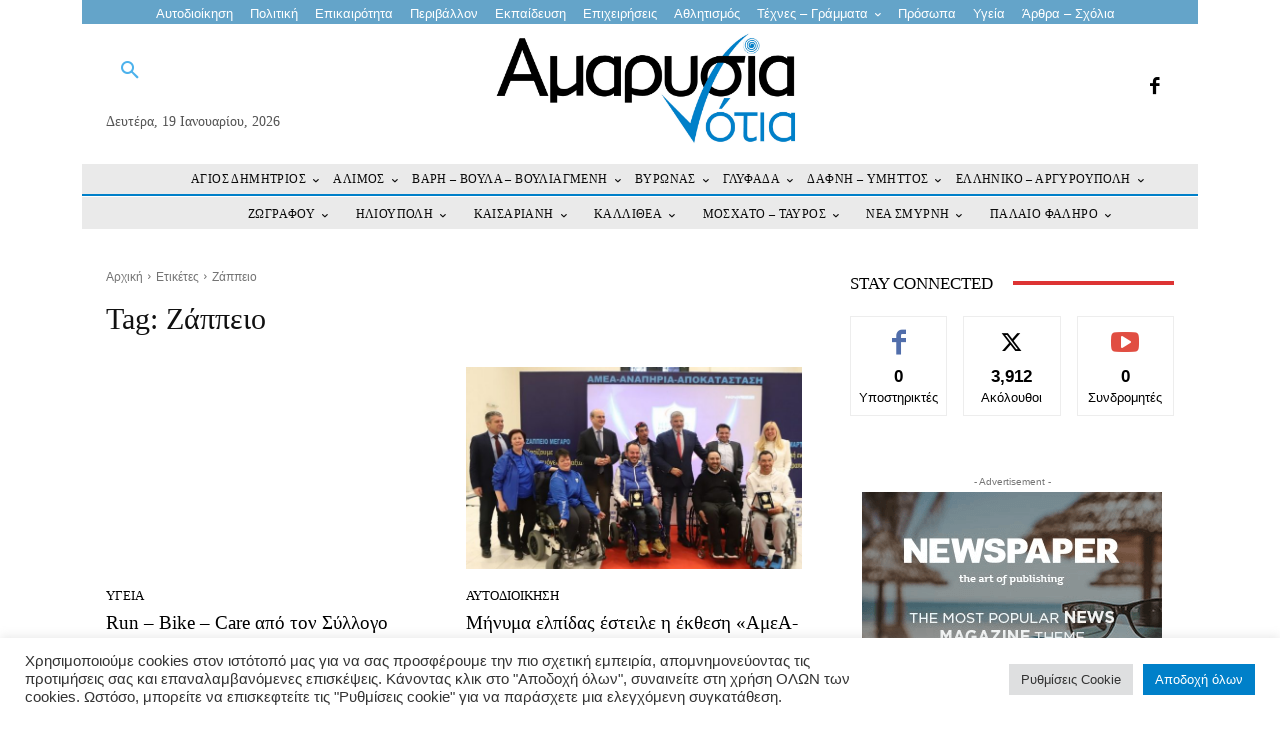

--- FILE ---
content_type: text/html; charset=utf-8
request_url: https://www.google.com/recaptcha/api2/anchor?ar=1&k=6LeX6rMeAAAAAGTKZvXGR7Y5dXAmDQxC7kNx702J&co=aHR0cHM6Ly9hbWFyeXNpYW5vdGlhLmdyOjQ0Mw..&hl=en&v=PoyoqOPhxBO7pBk68S4YbpHZ&size=invisible&anchor-ms=20000&execute-ms=30000&cb=x5nn04qo2aay
body_size: 49043
content:
<!DOCTYPE HTML><html dir="ltr" lang="en"><head><meta http-equiv="Content-Type" content="text/html; charset=UTF-8">
<meta http-equiv="X-UA-Compatible" content="IE=edge">
<title>reCAPTCHA</title>
<style type="text/css">
/* cyrillic-ext */
@font-face {
  font-family: 'Roboto';
  font-style: normal;
  font-weight: 400;
  font-stretch: 100%;
  src: url(//fonts.gstatic.com/s/roboto/v48/KFO7CnqEu92Fr1ME7kSn66aGLdTylUAMa3GUBHMdazTgWw.woff2) format('woff2');
  unicode-range: U+0460-052F, U+1C80-1C8A, U+20B4, U+2DE0-2DFF, U+A640-A69F, U+FE2E-FE2F;
}
/* cyrillic */
@font-face {
  font-family: 'Roboto';
  font-style: normal;
  font-weight: 400;
  font-stretch: 100%;
  src: url(//fonts.gstatic.com/s/roboto/v48/KFO7CnqEu92Fr1ME7kSn66aGLdTylUAMa3iUBHMdazTgWw.woff2) format('woff2');
  unicode-range: U+0301, U+0400-045F, U+0490-0491, U+04B0-04B1, U+2116;
}
/* greek-ext */
@font-face {
  font-family: 'Roboto';
  font-style: normal;
  font-weight: 400;
  font-stretch: 100%;
  src: url(//fonts.gstatic.com/s/roboto/v48/KFO7CnqEu92Fr1ME7kSn66aGLdTylUAMa3CUBHMdazTgWw.woff2) format('woff2');
  unicode-range: U+1F00-1FFF;
}
/* greek */
@font-face {
  font-family: 'Roboto';
  font-style: normal;
  font-weight: 400;
  font-stretch: 100%;
  src: url(//fonts.gstatic.com/s/roboto/v48/KFO7CnqEu92Fr1ME7kSn66aGLdTylUAMa3-UBHMdazTgWw.woff2) format('woff2');
  unicode-range: U+0370-0377, U+037A-037F, U+0384-038A, U+038C, U+038E-03A1, U+03A3-03FF;
}
/* math */
@font-face {
  font-family: 'Roboto';
  font-style: normal;
  font-weight: 400;
  font-stretch: 100%;
  src: url(//fonts.gstatic.com/s/roboto/v48/KFO7CnqEu92Fr1ME7kSn66aGLdTylUAMawCUBHMdazTgWw.woff2) format('woff2');
  unicode-range: U+0302-0303, U+0305, U+0307-0308, U+0310, U+0312, U+0315, U+031A, U+0326-0327, U+032C, U+032F-0330, U+0332-0333, U+0338, U+033A, U+0346, U+034D, U+0391-03A1, U+03A3-03A9, U+03B1-03C9, U+03D1, U+03D5-03D6, U+03F0-03F1, U+03F4-03F5, U+2016-2017, U+2034-2038, U+203C, U+2040, U+2043, U+2047, U+2050, U+2057, U+205F, U+2070-2071, U+2074-208E, U+2090-209C, U+20D0-20DC, U+20E1, U+20E5-20EF, U+2100-2112, U+2114-2115, U+2117-2121, U+2123-214F, U+2190, U+2192, U+2194-21AE, U+21B0-21E5, U+21F1-21F2, U+21F4-2211, U+2213-2214, U+2216-22FF, U+2308-230B, U+2310, U+2319, U+231C-2321, U+2336-237A, U+237C, U+2395, U+239B-23B7, U+23D0, U+23DC-23E1, U+2474-2475, U+25AF, U+25B3, U+25B7, U+25BD, U+25C1, U+25CA, U+25CC, U+25FB, U+266D-266F, U+27C0-27FF, U+2900-2AFF, U+2B0E-2B11, U+2B30-2B4C, U+2BFE, U+3030, U+FF5B, U+FF5D, U+1D400-1D7FF, U+1EE00-1EEFF;
}
/* symbols */
@font-face {
  font-family: 'Roboto';
  font-style: normal;
  font-weight: 400;
  font-stretch: 100%;
  src: url(//fonts.gstatic.com/s/roboto/v48/KFO7CnqEu92Fr1ME7kSn66aGLdTylUAMaxKUBHMdazTgWw.woff2) format('woff2');
  unicode-range: U+0001-000C, U+000E-001F, U+007F-009F, U+20DD-20E0, U+20E2-20E4, U+2150-218F, U+2190, U+2192, U+2194-2199, U+21AF, U+21E6-21F0, U+21F3, U+2218-2219, U+2299, U+22C4-22C6, U+2300-243F, U+2440-244A, U+2460-24FF, U+25A0-27BF, U+2800-28FF, U+2921-2922, U+2981, U+29BF, U+29EB, U+2B00-2BFF, U+4DC0-4DFF, U+FFF9-FFFB, U+10140-1018E, U+10190-1019C, U+101A0, U+101D0-101FD, U+102E0-102FB, U+10E60-10E7E, U+1D2C0-1D2D3, U+1D2E0-1D37F, U+1F000-1F0FF, U+1F100-1F1AD, U+1F1E6-1F1FF, U+1F30D-1F30F, U+1F315, U+1F31C, U+1F31E, U+1F320-1F32C, U+1F336, U+1F378, U+1F37D, U+1F382, U+1F393-1F39F, U+1F3A7-1F3A8, U+1F3AC-1F3AF, U+1F3C2, U+1F3C4-1F3C6, U+1F3CA-1F3CE, U+1F3D4-1F3E0, U+1F3ED, U+1F3F1-1F3F3, U+1F3F5-1F3F7, U+1F408, U+1F415, U+1F41F, U+1F426, U+1F43F, U+1F441-1F442, U+1F444, U+1F446-1F449, U+1F44C-1F44E, U+1F453, U+1F46A, U+1F47D, U+1F4A3, U+1F4B0, U+1F4B3, U+1F4B9, U+1F4BB, U+1F4BF, U+1F4C8-1F4CB, U+1F4D6, U+1F4DA, U+1F4DF, U+1F4E3-1F4E6, U+1F4EA-1F4ED, U+1F4F7, U+1F4F9-1F4FB, U+1F4FD-1F4FE, U+1F503, U+1F507-1F50B, U+1F50D, U+1F512-1F513, U+1F53E-1F54A, U+1F54F-1F5FA, U+1F610, U+1F650-1F67F, U+1F687, U+1F68D, U+1F691, U+1F694, U+1F698, U+1F6AD, U+1F6B2, U+1F6B9-1F6BA, U+1F6BC, U+1F6C6-1F6CF, U+1F6D3-1F6D7, U+1F6E0-1F6EA, U+1F6F0-1F6F3, U+1F6F7-1F6FC, U+1F700-1F7FF, U+1F800-1F80B, U+1F810-1F847, U+1F850-1F859, U+1F860-1F887, U+1F890-1F8AD, U+1F8B0-1F8BB, U+1F8C0-1F8C1, U+1F900-1F90B, U+1F93B, U+1F946, U+1F984, U+1F996, U+1F9E9, U+1FA00-1FA6F, U+1FA70-1FA7C, U+1FA80-1FA89, U+1FA8F-1FAC6, U+1FACE-1FADC, U+1FADF-1FAE9, U+1FAF0-1FAF8, U+1FB00-1FBFF;
}
/* vietnamese */
@font-face {
  font-family: 'Roboto';
  font-style: normal;
  font-weight: 400;
  font-stretch: 100%;
  src: url(//fonts.gstatic.com/s/roboto/v48/KFO7CnqEu92Fr1ME7kSn66aGLdTylUAMa3OUBHMdazTgWw.woff2) format('woff2');
  unicode-range: U+0102-0103, U+0110-0111, U+0128-0129, U+0168-0169, U+01A0-01A1, U+01AF-01B0, U+0300-0301, U+0303-0304, U+0308-0309, U+0323, U+0329, U+1EA0-1EF9, U+20AB;
}
/* latin-ext */
@font-face {
  font-family: 'Roboto';
  font-style: normal;
  font-weight: 400;
  font-stretch: 100%;
  src: url(//fonts.gstatic.com/s/roboto/v48/KFO7CnqEu92Fr1ME7kSn66aGLdTylUAMa3KUBHMdazTgWw.woff2) format('woff2');
  unicode-range: U+0100-02BA, U+02BD-02C5, U+02C7-02CC, U+02CE-02D7, U+02DD-02FF, U+0304, U+0308, U+0329, U+1D00-1DBF, U+1E00-1E9F, U+1EF2-1EFF, U+2020, U+20A0-20AB, U+20AD-20C0, U+2113, U+2C60-2C7F, U+A720-A7FF;
}
/* latin */
@font-face {
  font-family: 'Roboto';
  font-style: normal;
  font-weight: 400;
  font-stretch: 100%;
  src: url(//fonts.gstatic.com/s/roboto/v48/KFO7CnqEu92Fr1ME7kSn66aGLdTylUAMa3yUBHMdazQ.woff2) format('woff2');
  unicode-range: U+0000-00FF, U+0131, U+0152-0153, U+02BB-02BC, U+02C6, U+02DA, U+02DC, U+0304, U+0308, U+0329, U+2000-206F, U+20AC, U+2122, U+2191, U+2193, U+2212, U+2215, U+FEFF, U+FFFD;
}
/* cyrillic-ext */
@font-face {
  font-family: 'Roboto';
  font-style: normal;
  font-weight: 500;
  font-stretch: 100%;
  src: url(//fonts.gstatic.com/s/roboto/v48/KFO7CnqEu92Fr1ME7kSn66aGLdTylUAMa3GUBHMdazTgWw.woff2) format('woff2');
  unicode-range: U+0460-052F, U+1C80-1C8A, U+20B4, U+2DE0-2DFF, U+A640-A69F, U+FE2E-FE2F;
}
/* cyrillic */
@font-face {
  font-family: 'Roboto';
  font-style: normal;
  font-weight: 500;
  font-stretch: 100%;
  src: url(//fonts.gstatic.com/s/roboto/v48/KFO7CnqEu92Fr1ME7kSn66aGLdTylUAMa3iUBHMdazTgWw.woff2) format('woff2');
  unicode-range: U+0301, U+0400-045F, U+0490-0491, U+04B0-04B1, U+2116;
}
/* greek-ext */
@font-face {
  font-family: 'Roboto';
  font-style: normal;
  font-weight: 500;
  font-stretch: 100%;
  src: url(//fonts.gstatic.com/s/roboto/v48/KFO7CnqEu92Fr1ME7kSn66aGLdTylUAMa3CUBHMdazTgWw.woff2) format('woff2');
  unicode-range: U+1F00-1FFF;
}
/* greek */
@font-face {
  font-family: 'Roboto';
  font-style: normal;
  font-weight: 500;
  font-stretch: 100%;
  src: url(//fonts.gstatic.com/s/roboto/v48/KFO7CnqEu92Fr1ME7kSn66aGLdTylUAMa3-UBHMdazTgWw.woff2) format('woff2');
  unicode-range: U+0370-0377, U+037A-037F, U+0384-038A, U+038C, U+038E-03A1, U+03A3-03FF;
}
/* math */
@font-face {
  font-family: 'Roboto';
  font-style: normal;
  font-weight: 500;
  font-stretch: 100%;
  src: url(//fonts.gstatic.com/s/roboto/v48/KFO7CnqEu92Fr1ME7kSn66aGLdTylUAMawCUBHMdazTgWw.woff2) format('woff2');
  unicode-range: U+0302-0303, U+0305, U+0307-0308, U+0310, U+0312, U+0315, U+031A, U+0326-0327, U+032C, U+032F-0330, U+0332-0333, U+0338, U+033A, U+0346, U+034D, U+0391-03A1, U+03A3-03A9, U+03B1-03C9, U+03D1, U+03D5-03D6, U+03F0-03F1, U+03F4-03F5, U+2016-2017, U+2034-2038, U+203C, U+2040, U+2043, U+2047, U+2050, U+2057, U+205F, U+2070-2071, U+2074-208E, U+2090-209C, U+20D0-20DC, U+20E1, U+20E5-20EF, U+2100-2112, U+2114-2115, U+2117-2121, U+2123-214F, U+2190, U+2192, U+2194-21AE, U+21B0-21E5, U+21F1-21F2, U+21F4-2211, U+2213-2214, U+2216-22FF, U+2308-230B, U+2310, U+2319, U+231C-2321, U+2336-237A, U+237C, U+2395, U+239B-23B7, U+23D0, U+23DC-23E1, U+2474-2475, U+25AF, U+25B3, U+25B7, U+25BD, U+25C1, U+25CA, U+25CC, U+25FB, U+266D-266F, U+27C0-27FF, U+2900-2AFF, U+2B0E-2B11, U+2B30-2B4C, U+2BFE, U+3030, U+FF5B, U+FF5D, U+1D400-1D7FF, U+1EE00-1EEFF;
}
/* symbols */
@font-face {
  font-family: 'Roboto';
  font-style: normal;
  font-weight: 500;
  font-stretch: 100%;
  src: url(//fonts.gstatic.com/s/roboto/v48/KFO7CnqEu92Fr1ME7kSn66aGLdTylUAMaxKUBHMdazTgWw.woff2) format('woff2');
  unicode-range: U+0001-000C, U+000E-001F, U+007F-009F, U+20DD-20E0, U+20E2-20E4, U+2150-218F, U+2190, U+2192, U+2194-2199, U+21AF, U+21E6-21F0, U+21F3, U+2218-2219, U+2299, U+22C4-22C6, U+2300-243F, U+2440-244A, U+2460-24FF, U+25A0-27BF, U+2800-28FF, U+2921-2922, U+2981, U+29BF, U+29EB, U+2B00-2BFF, U+4DC0-4DFF, U+FFF9-FFFB, U+10140-1018E, U+10190-1019C, U+101A0, U+101D0-101FD, U+102E0-102FB, U+10E60-10E7E, U+1D2C0-1D2D3, U+1D2E0-1D37F, U+1F000-1F0FF, U+1F100-1F1AD, U+1F1E6-1F1FF, U+1F30D-1F30F, U+1F315, U+1F31C, U+1F31E, U+1F320-1F32C, U+1F336, U+1F378, U+1F37D, U+1F382, U+1F393-1F39F, U+1F3A7-1F3A8, U+1F3AC-1F3AF, U+1F3C2, U+1F3C4-1F3C6, U+1F3CA-1F3CE, U+1F3D4-1F3E0, U+1F3ED, U+1F3F1-1F3F3, U+1F3F5-1F3F7, U+1F408, U+1F415, U+1F41F, U+1F426, U+1F43F, U+1F441-1F442, U+1F444, U+1F446-1F449, U+1F44C-1F44E, U+1F453, U+1F46A, U+1F47D, U+1F4A3, U+1F4B0, U+1F4B3, U+1F4B9, U+1F4BB, U+1F4BF, U+1F4C8-1F4CB, U+1F4D6, U+1F4DA, U+1F4DF, U+1F4E3-1F4E6, U+1F4EA-1F4ED, U+1F4F7, U+1F4F9-1F4FB, U+1F4FD-1F4FE, U+1F503, U+1F507-1F50B, U+1F50D, U+1F512-1F513, U+1F53E-1F54A, U+1F54F-1F5FA, U+1F610, U+1F650-1F67F, U+1F687, U+1F68D, U+1F691, U+1F694, U+1F698, U+1F6AD, U+1F6B2, U+1F6B9-1F6BA, U+1F6BC, U+1F6C6-1F6CF, U+1F6D3-1F6D7, U+1F6E0-1F6EA, U+1F6F0-1F6F3, U+1F6F7-1F6FC, U+1F700-1F7FF, U+1F800-1F80B, U+1F810-1F847, U+1F850-1F859, U+1F860-1F887, U+1F890-1F8AD, U+1F8B0-1F8BB, U+1F8C0-1F8C1, U+1F900-1F90B, U+1F93B, U+1F946, U+1F984, U+1F996, U+1F9E9, U+1FA00-1FA6F, U+1FA70-1FA7C, U+1FA80-1FA89, U+1FA8F-1FAC6, U+1FACE-1FADC, U+1FADF-1FAE9, U+1FAF0-1FAF8, U+1FB00-1FBFF;
}
/* vietnamese */
@font-face {
  font-family: 'Roboto';
  font-style: normal;
  font-weight: 500;
  font-stretch: 100%;
  src: url(//fonts.gstatic.com/s/roboto/v48/KFO7CnqEu92Fr1ME7kSn66aGLdTylUAMa3OUBHMdazTgWw.woff2) format('woff2');
  unicode-range: U+0102-0103, U+0110-0111, U+0128-0129, U+0168-0169, U+01A0-01A1, U+01AF-01B0, U+0300-0301, U+0303-0304, U+0308-0309, U+0323, U+0329, U+1EA0-1EF9, U+20AB;
}
/* latin-ext */
@font-face {
  font-family: 'Roboto';
  font-style: normal;
  font-weight: 500;
  font-stretch: 100%;
  src: url(//fonts.gstatic.com/s/roboto/v48/KFO7CnqEu92Fr1ME7kSn66aGLdTylUAMa3KUBHMdazTgWw.woff2) format('woff2');
  unicode-range: U+0100-02BA, U+02BD-02C5, U+02C7-02CC, U+02CE-02D7, U+02DD-02FF, U+0304, U+0308, U+0329, U+1D00-1DBF, U+1E00-1E9F, U+1EF2-1EFF, U+2020, U+20A0-20AB, U+20AD-20C0, U+2113, U+2C60-2C7F, U+A720-A7FF;
}
/* latin */
@font-face {
  font-family: 'Roboto';
  font-style: normal;
  font-weight: 500;
  font-stretch: 100%;
  src: url(//fonts.gstatic.com/s/roboto/v48/KFO7CnqEu92Fr1ME7kSn66aGLdTylUAMa3yUBHMdazQ.woff2) format('woff2');
  unicode-range: U+0000-00FF, U+0131, U+0152-0153, U+02BB-02BC, U+02C6, U+02DA, U+02DC, U+0304, U+0308, U+0329, U+2000-206F, U+20AC, U+2122, U+2191, U+2193, U+2212, U+2215, U+FEFF, U+FFFD;
}
/* cyrillic-ext */
@font-face {
  font-family: 'Roboto';
  font-style: normal;
  font-weight: 900;
  font-stretch: 100%;
  src: url(//fonts.gstatic.com/s/roboto/v48/KFO7CnqEu92Fr1ME7kSn66aGLdTylUAMa3GUBHMdazTgWw.woff2) format('woff2');
  unicode-range: U+0460-052F, U+1C80-1C8A, U+20B4, U+2DE0-2DFF, U+A640-A69F, U+FE2E-FE2F;
}
/* cyrillic */
@font-face {
  font-family: 'Roboto';
  font-style: normal;
  font-weight: 900;
  font-stretch: 100%;
  src: url(//fonts.gstatic.com/s/roboto/v48/KFO7CnqEu92Fr1ME7kSn66aGLdTylUAMa3iUBHMdazTgWw.woff2) format('woff2');
  unicode-range: U+0301, U+0400-045F, U+0490-0491, U+04B0-04B1, U+2116;
}
/* greek-ext */
@font-face {
  font-family: 'Roboto';
  font-style: normal;
  font-weight: 900;
  font-stretch: 100%;
  src: url(//fonts.gstatic.com/s/roboto/v48/KFO7CnqEu92Fr1ME7kSn66aGLdTylUAMa3CUBHMdazTgWw.woff2) format('woff2');
  unicode-range: U+1F00-1FFF;
}
/* greek */
@font-face {
  font-family: 'Roboto';
  font-style: normal;
  font-weight: 900;
  font-stretch: 100%;
  src: url(//fonts.gstatic.com/s/roboto/v48/KFO7CnqEu92Fr1ME7kSn66aGLdTylUAMa3-UBHMdazTgWw.woff2) format('woff2');
  unicode-range: U+0370-0377, U+037A-037F, U+0384-038A, U+038C, U+038E-03A1, U+03A3-03FF;
}
/* math */
@font-face {
  font-family: 'Roboto';
  font-style: normal;
  font-weight: 900;
  font-stretch: 100%;
  src: url(//fonts.gstatic.com/s/roboto/v48/KFO7CnqEu92Fr1ME7kSn66aGLdTylUAMawCUBHMdazTgWw.woff2) format('woff2');
  unicode-range: U+0302-0303, U+0305, U+0307-0308, U+0310, U+0312, U+0315, U+031A, U+0326-0327, U+032C, U+032F-0330, U+0332-0333, U+0338, U+033A, U+0346, U+034D, U+0391-03A1, U+03A3-03A9, U+03B1-03C9, U+03D1, U+03D5-03D6, U+03F0-03F1, U+03F4-03F5, U+2016-2017, U+2034-2038, U+203C, U+2040, U+2043, U+2047, U+2050, U+2057, U+205F, U+2070-2071, U+2074-208E, U+2090-209C, U+20D0-20DC, U+20E1, U+20E5-20EF, U+2100-2112, U+2114-2115, U+2117-2121, U+2123-214F, U+2190, U+2192, U+2194-21AE, U+21B0-21E5, U+21F1-21F2, U+21F4-2211, U+2213-2214, U+2216-22FF, U+2308-230B, U+2310, U+2319, U+231C-2321, U+2336-237A, U+237C, U+2395, U+239B-23B7, U+23D0, U+23DC-23E1, U+2474-2475, U+25AF, U+25B3, U+25B7, U+25BD, U+25C1, U+25CA, U+25CC, U+25FB, U+266D-266F, U+27C0-27FF, U+2900-2AFF, U+2B0E-2B11, U+2B30-2B4C, U+2BFE, U+3030, U+FF5B, U+FF5D, U+1D400-1D7FF, U+1EE00-1EEFF;
}
/* symbols */
@font-face {
  font-family: 'Roboto';
  font-style: normal;
  font-weight: 900;
  font-stretch: 100%;
  src: url(//fonts.gstatic.com/s/roboto/v48/KFO7CnqEu92Fr1ME7kSn66aGLdTylUAMaxKUBHMdazTgWw.woff2) format('woff2');
  unicode-range: U+0001-000C, U+000E-001F, U+007F-009F, U+20DD-20E0, U+20E2-20E4, U+2150-218F, U+2190, U+2192, U+2194-2199, U+21AF, U+21E6-21F0, U+21F3, U+2218-2219, U+2299, U+22C4-22C6, U+2300-243F, U+2440-244A, U+2460-24FF, U+25A0-27BF, U+2800-28FF, U+2921-2922, U+2981, U+29BF, U+29EB, U+2B00-2BFF, U+4DC0-4DFF, U+FFF9-FFFB, U+10140-1018E, U+10190-1019C, U+101A0, U+101D0-101FD, U+102E0-102FB, U+10E60-10E7E, U+1D2C0-1D2D3, U+1D2E0-1D37F, U+1F000-1F0FF, U+1F100-1F1AD, U+1F1E6-1F1FF, U+1F30D-1F30F, U+1F315, U+1F31C, U+1F31E, U+1F320-1F32C, U+1F336, U+1F378, U+1F37D, U+1F382, U+1F393-1F39F, U+1F3A7-1F3A8, U+1F3AC-1F3AF, U+1F3C2, U+1F3C4-1F3C6, U+1F3CA-1F3CE, U+1F3D4-1F3E0, U+1F3ED, U+1F3F1-1F3F3, U+1F3F5-1F3F7, U+1F408, U+1F415, U+1F41F, U+1F426, U+1F43F, U+1F441-1F442, U+1F444, U+1F446-1F449, U+1F44C-1F44E, U+1F453, U+1F46A, U+1F47D, U+1F4A3, U+1F4B0, U+1F4B3, U+1F4B9, U+1F4BB, U+1F4BF, U+1F4C8-1F4CB, U+1F4D6, U+1F4DA, U+1F4DF, U+1F4E3-1F4E6, U+1F4EA-1F4ED, U+1F4F7, U+1F4F9-1F4FB, U+1F4FD-1F4FE, U+1F503, U+1F507-1F50B, U+1F50D, U+1F512-1F513, U+1F53E-1F54A, U+1F54F-1F5FA, U+1F610, U+1F650-1F67F, U+1F687, U+1F68D, U+1F691, U+1F694, U+1F698, U+1F6AD, U+1F6B2, U+1F6B9-1F6BA, U+1F6BC, U+1F6C6-1F6CF, U+1F6D3-1F6D7, U+1F6E0-1F6EA, U+1F6F0-1F6F3, U+1F6F7-1F6FC, U+1F700-1F7FF, U+1F800-1F80B, U+1F810-1F847, U+1F850-1F859, U+1F860-1F887, U+1F890-1F8AD, U+1F8B0-1F8BB, U+1F8C0-1F8C1, U+1F900-1F90B, U+1F93B, U+1F946, U+1F984, U+1F996, U+1F9E9, U+1FA00-1FA6F, U+1FA70-1FA7C, U+1FA80-1FA89, U+1FA8F-1FAC6, U+1FACE-1FADC, U+1FADF-1FAE9, U+1FAF0-1FAF8, U+1FB00-1FBFF;
}
/* vietnamese */
@font-face {
  font-family: 'Roboto';
  font-style: normal;
  font-weight: 900;
  font-stretch: 100%;
  src: url(//fonts.gstatic.com/s/roboto/v48/KFO7CnqEu92Fr1ME7kSn66aGLdTylUAMa3OUBHMdazTgWw.woff2) format('woff2');
  unicode-range: U+0102-0103, U+0110-0111, U+0128-0129, U+0168-0169, U+01A0-01A1, U+01AF-01B0, U+0300-0301, U+0303-0304, U+0308-0309, U+0323, U+0329, U+1EA0-1EF9, U+20AB;
}
/* latin-ext */
@font-face {
  font-family: 'Roboto';
  font-style: normal;
  font-weight: 900;
  font-stretch: 100%;
  src: url(//fonts.gstatic.com/s/roboto/v48/KFO7CnqEu92Fr1ME7kSn66aGLdTylUAMa3KUBHMdazTgWw.woff2) format('woff2');
  unicode-range: U+0100-02BA, U+02BD-02C5, U+02C7-02CC, U+02CE-02D7, U+02DD-02FF, U+0304, U+0308, U+0329, U+1D00-1DBF, U+1E00-1E9F, U+1EF2-1EFF, U+2020, U+20A0-20AB, U+20AD-20C0, U+2113, U+2C60-2C7F, U+A720-A7FF;
}
/* latin */
@font-face {
  font-family: 'Roboto';
  font-style: normal;
  font-weight: 900;
  font-stretch: 100%;
  src: url(//fonts.gstatic.com/s/roboto/v48/KFO7CnqEu92Fr1ME7kSn66aGLdTylUAMa3yUBHMdazQ.woff2) format('woff2');
  unicode-range: U+0000-00FF, U+0131, U+0152-0153, U+02BB-02BC, U+02C6, U+02DA, U+02DC, U+0304, U+0308, U+0329, U+2000-206F, U+20AC, U+2122, U+2191, U+2193, U+2212, U+2215, U+FEFF, U+FFFD;
}

</style>
<link rel="stylesheet" type="text/css" href="https://www.gstatic.com/recaptcha/releases/PoyoqOPhxBO7pBk68S4YbpHZ/styles__ltr.css">
<script nonce="OVV2huHWycwE1jE1hgQ4Ew" type="text/javascript">window['__recaptcha_api'] = 'https://www.google.com/recaptcha/api2/';</script>
<script type="text/javascript" src="https://www.gstatic.com/recaptcha/releases/PoyoqOPhxBO7pBk68S4YbpHZ/recaptcha__en.js" nonce="OVV2huHWycwE1jE1hgQ4Ew">
      
    </script></head>
<body><div id="rc-anchor-alert" class="rc-anchor-alert"></div>
<input type="hidden" id="recaptcha-token" value="[base64]">
<script type="text/javascript" nonce="OVV2huHWycwE1jE1hgQ4Ew">
      recaptcha.anchor.Main.init("[\x22ainput\x22,[\x22bgdata\x22,\x22\x22,\[base64]/[base64]/[base64]/KE4oMTI0LHYsdi5HKSxMWihsLHYpKTpOKDEyNCx2LGwpLFYpLHYpLFQpKSxGKDE3MSx2KX0scjc9ZnVuY3Rpb24obCl7cmV0dXJuIGx9LEM9ZnVuY3Rpb24obCxWLHYpe04odixsLFYpLFZbYWtdPTI3OTZ9LG49ZnVuY3Rpb24obCxWKXtWLlg9KChWLlg/[base64]/[base64]/[base64]/[base64]/[base64]/[base64]/[base64]/[base64]/[base64]/[base64]/[base64]\\u003d\x22,\[base64]\\u003d\\u003d\x22,\x22FcKrPi9sP3jDlmDCtBwQw5rDtsK0wqZ2RR7Ci2VMCsKZw6HCsSzCr3DCrsKZfsKKwo4BEMKJE2xbw5lxHsOLCQ16wr3Dm1AucF5iw6/DrnUKwpw1w64kZFIvQMK/[base64]/DhsOdwrd2H8OkwrvCjHk/w6lMXsOFDALCkHnDmkEFURbCqsOQw5vDuCAMalsOMcKuwqo1wrthw5fDtmUTDR/CghDDnMKOSyDDkMOzwrYVw4YRwoYNwpdcUMKUanJTVMOywrTCvVEMw7/DoMOlwpVwfcKmHMOXw4orwrPCkAXCosKWw4PCj8Olwqtlw5HDk8K/[base64]/CrMKnLcO+PcONw5AIwrbChsOwecOFUsOFdMKWTQTCqxlGw6jDosKiw5/DvCTCjcOOw7FxAlXDpm1/w5lVeFfCujbDucO2Y05sW8K4J8Kawp/Drmphw7zCkBzDogzDucOKwp0iSlnCq8K6SzptwqQ1woguw73CvMKvSgptwpLCvsK8w5A2UXLDl8O3w47ClWJ9w5XDgcKDAQRhWcOPCMOhw7/DkC3DhsOewqXCt8OTJMOYW8K1BsOKw5nCp0bDjnJUwrfCllpEHxluwrAWaXMpwo/CjFbDucKaHcOPe8OhScOTwqXCq8KKesO/[base64]/DvynDqQPDiRgYwpgiwpHDhyXCoDEHRsODw4DDhnPCr8KxGwvCsRs/wp7DsMOVwpRfwpc2R8OvwqjDnsOte2JQaxDCrSAQw4wEwptdGcKAw4PDssOdw4QHw7kNYiYYUUnCjsKuBg3DrcO+G8K+fjnCp8Kzw47DqMKFccOAw4IPR1dIwqDDgMO4AmPDusO/wofClcOMwqJJOcK2OhkOHwYpUcOcRMOKcMKQQGXCoxXDv8K/w7pWe3rDkcOrw7PCpCNfE8KewpwPw4MWwq8xwrrDjEsMU2bDiErCvMKbZMKnwqorwpPDpsOXw4/DtMO5ECByfiHDmUAGwpPDpScLJsO6AsOxw6rDhcKgwo/DmcKGw6QsesO0wqTDp8KSQ8Kmw6cHb8KYw6HCicOJTsK3MhbCmg3DicKywpR6fx5zX8ONwoHCs8K7w6gLw7JQw7gqwr1ewosNw7F2B8KhUV8/[base64]/DqnfDgAZmwpLCssOtw7Uqwo9Xw53CqcO4RQbDr2tdM1vCnA3CrDbDqT1wKDTCpsK+ATZAwqbCrG/DjsOTDcKZAkleWcO5acK/w7nCmnfCssKwGMOVw73Cj8Kyw79tDGPChMKMw5RQw4HDqsO5H8KpYsK8wqvDucOKwrEnYsODQcKVf8OVwookw7NEFX4qUz/CmcKDImXDmMOew7lPw4zDoMOdZ2zDgldbwoTChCsUCWMwB8KefMK2Y2Nuw7LDgEJhw4zDhDBSLsK7fSvDpcOAwrAKwqx5wrR2w4/CtsKJwofDpWbCo2JIw5lNZsOzZnvDu8OOEcOiIRnDqj8ww4vCp3zCt8O1w4zCsH1qPDDCk8KBw6xNXsKlwqdAwpnDshLDgD4Nw4MHw5EiwqDDrgZAw61fJcKgICN6SXjDgsOPXV7CrMO/w64wwoMowrfDtsONw6AWW8Otw406eA/Dp8K6w4sZwqMjLMOGwrt6dMO+wpDCg3vDvE3Cq8OEwqh7d20xw6FzWcKcS1cFwrk2K8KuwpTCgHp8L8KqVMKwXsKHG8OpLAzDplnDlcKBUcKPLBhEw7BzHCPDi8Ouwp4RSsKGHsKKw77Dnl7CgT/[base64]/ZMK+NMKGwr3DtB4pYsOkwqR5w6jCsVYfcsOdwpI+wpbDtcKQw55wwqQgGSJMw44qFQDCn8KLwo0fw4vDuhgCwqQrEDxsUAvChWY4w6fDiMKAbcObLcOAXlnClMOgwrLCs8Kiw6QSw5tNBQbDozzDihN9w5bDqGQ8MkvDkkF/fw43w5TDtcKIw6hRw7rDk8OrLsOaK8OjEMOTBmZuwqjDpxTCmxfDtCTCrx7CqcKhJsOTXG0YXU9Wa8Orw4NHw65/XMKgwo/Dj2I6WyAIw6fDiCwPYirCgC01wprCohcCLsKEQsKbwqTDrEZlwoQew4/CscOuwqTChCQxwqNjw7dHwrrDkgdQw7IUGGQ8woApOsOlw43Dh35Kw4kSJcOTwo/CocOxwqvClno4YCQRUiHCocK7U2PDugJ8UsOyI8Okwowzw5vCisKtBENkesKBYsOMSsOvw4sNw6/DusOoJsOpLsO6w7JjXjRhw6onwqRJYDoFFgvCqcK4TBTDn8K7wo/ClTDDtsKDwq3DjwgveTcFw6DCqsOnM3c4w74YFwQDWxPDiBF/w5DCqMKlQx4hSDAqw6DDuFPCnxzCh8ODw4vDplkXw4NQw6BGKcOlw4zCgWZBwpJ1WzhAw7UQA8ORIx/DqQwDw4s8w53DjQlGDE5BwoxWU8OWMVoAJcOId8OuM3V2wr7Di8Oowp0rOTDComTDpgzDpQhzLhbDsDbCrMKif8Oiw6s5FxMVw71nZSjCrXxYXSBVeyJoCxw1wrpLwpZcw5QCAcKFC8O0RWDCqgxPbSvCtcOwwozDk8OWw69LdsOxPn/CsX/[base64]/DosOWHBHDs3YUeRbCjsK4ecK5w6Eiw5zDp8Oxw6TCtcKIJcOrwrBWw5DCuhfCjcOowrTDlcK8wopdwrh7RVBSwqsBOcOmMMOdwpwow5zClcOFw6U3JxXCgMKQw6XClAHDtcKBEsOUw5HDlcO8wpfDg8Khw6jDqAw3HWQHB8OgTyjDki/CngYJXEIaDMOmw4HDnMKfX8Ksw6oTA8KVPsKFwo4twq4hccKIw5sowr7CoEYKcXpewpHDo3XCvcKIZmvCgsKIwo8rwovCjzLDgDgVwpIHIsK/wrw6wp8eJG/CnsKDw5gFwpLDvC/CqE5SIQLDsMOuKVknw4Mew7JWayvCnTbCoMKvwr06w53DgGoFw4cQwppNJnHCrcKuwr4gw5oQwpJFwowSw7xNw6g4aCAow57CtAPDrcOfwpbDi2EbN8Kzw7/[base64]/w4DDnMOSwqYKw7XDnj3CnmLCpifDjVELJAbCpcKBw51wBcKnOAoLw7M5w5cSwoPDshMkJcObw4fDqMK2wr3DgMKROMKyK8OrKsOWQsKEEMKkw5PCq8OtOcOFaXU2w4jCuMKURcK2YcOgGxrDhC/[base64]/CgcOlwo1NX8OeHjMlwpPConhfcMKvw7bDnkkNZwtJw5bDqMOeGMOrw5fCnyggAMKUZgnDt0rCkFEAw48IHMOzQMOUw43CsDXDrncZNMOVwq5lKsOdw4TDvsKOwo5/MH8jwo3CtMOERgR2VBnCrwgpQcOtXcKuIVV8w47DnTnCpMO7WcORB8KiAcOJF8KaB8Kww6ALwrh+fQbDkjpEE0HDswPDmCM3wpwIESZHSxsnaBHDq8K5N8KNX8KgwoHDjAvCgw7DisOowr/DunNMw7bCocOrwpQOO8Kzd8OgwrbDohfCrxLChQgLasO2U3PDow5dMsKew5NBw5h2e8KYSxIjwonCsmZwZRpAw5XDqsK7NhTCpcOQwpnDjcO0w40eWFNgwpPCucK/w59bOcKew67DtsOHFMKmw7HCj8KOwqzCq2kvPsK6w4R6w7lVYMK+wonCg8KoECHCm8KNcHvCjsKLKG/Cg8KiwoXDsm/DsEDClMKUwqFEw6zCkMOSCzzDkzjCn03DncO7wo3DlQ3DoE8zw70eLsOkAsO0wr3DvWbDvUXCu2XDpC9fW34rwohFwrXDn19tS8OlLsKEwpZReWguwqgYK3DDiQXCpsKKw4rDhMOOwqxOwoQpw7FvVsKdwogEwq/DssOfw586w7HCtsKRQMKkd8OJUMK3aC8Nw69Fw5FiYMOXwq8nARzDrMKNZsKYaAnCh8K9wrPDiyfCqMKpw7gQwo8XwpIxw6vCvig/OcKgcENMPcK9w7spRRgewpXCnhDCiQtcw7/[base64]/wpTDucKyw6MDW8OoIjQ5fQVbb8KyIGZHJiVgLgpMwrodQMO3w4wtwqnCs8OYwo99ZCt6OMKIw414wp/DqcO2b8OXb8Ocw6HCqsKzL0wCwrPCtcKuIMKfT8KGw63CmMKAw6pDTmsSW8OefB9QEVsVw6XCnMKvdhA0alNQMMO9wolPw64/w64wwqYCw7LCvV1wLcOGw6cNdsOUwrnDqQo9wpvDl1rCscOSQWXCssO2FQAfw6hDw5h/w4phWsK4ecOfBwHCqMO7N8K9UTA1ScO3w6wVw49GdcOAfWArwrXCgHYgKcKrLHPDsm/DrsKPw5nCm3dfSMKVH8KvBCnDicKIGSXCusOfb3DDksKKV3nClcKKJSnDsQLDiQLDvSXDtnbDrmI8wrTCr8K/csK/[base64]/[base64]/wq5fwpdDf1xBf3nDjGVxXHZ0wrxYwonDsMKKwovDuBUSwoxXwo1ON28Zw5HDosO3Z8KMA8KabMOzfG5Dw5d+wpTDgwTDlWPDqTY1DcKJw718GcOuw7dRw7/DjhLDrVkPw5PDmcKSw4zDkcOxB8OQw5HDvMKnwrIvZ8KmVWpyw6fCmcOiwonCsk1WGDcpMcKNB0XDkMKLQirCjsOow6PDk8Ohw6PCj8OAEcKtw77DlcOMVMKeQMKgwoxXDHnDpUFfa8K6w4bDucKzHcOmYsOnwqcQDV/ChTjDoDYGDit2UgJdOBklwq8Gw6EowrnCk8K3A8K0w7rDnm5kJEkFA8OKambDnsOww6zCvsKcKiDDjsO8c2HCkcOcXSnDuWQ3wqHClV9jw6nDnw4cLynDs8KjbHMHbh9FwpLDq2VzCi1hwqJPMMO/wrQIUMK0wqAdw4F7WcOEwpDCpn8bwoPDijbCisOoUmDDocKiY8OtQMKdwrXDl8KhAF0hwoDDrglJG8Ktw7QrUiHDqi4gwpx/[base64]/DtU47Q0rDjkjCjlh2fG1PwrrDskLCmsOsHhPCvcKtPcKASsKqMm3Dj8KswqnDh8K7AyDDlWHDsnM2w4DCrcKRw4TCncK8wqwubgbCoMKkwql9KsOVw5fDjg/Dg8OQwprDjG0qSMOPwq8uBMKlwpLCkidvMHvDvUYyw5vDtsKMwpYnfSjCjg9ZwqTDoTcpe3DDgnY0S8OOwrs4FMOATHdqw4nDrsO1w7XDg8OMwqTDhn7CiMKSwrDCmnXCjMOPw4/CrMOmw4oDEGTCmsKOwqfClsOBeTZnN0jDosOrw6w2ScOkR8OSw75mQ8KDw7g/woPCtcOYwojDh8KTwpbChnvDuy3CtG7DiMOTe8KsRMOGXMOIwpHDhMOpLnTCq0JhwoskwpFEwq7CncKFwoJ4wr/Csik2cGM/wrIxw5DDujTCu0FYwrjCvQtrClzDjVB1wqrCtm7CgcOrWXpfE8Ogw4zCmcKzw6Q2NsKvw4DCrh/CkQ3Dn1g3w5hsN1wmw5hKwq0GwoY+FMKyThLDjMORaTnDgHLCr17Dv8Kmajk9w6TCg8O3VTjDr8K/Q8KRw6AJc8OBw7sHbVdGcygqwrTCv8OsXcKnw5nDkMOyXcOiw6JXc8OCDkLCgUzDsXTChMKfwpPCmS8nwopENcKvaMO5M8K6QsKafzHDp8KKwqomME3DiA99wq7ChS5gwqp1dn1mw4gBw6NDw5jCosKKTcKAdgpUwqgFR8O5wovChMOZNm3Ckk1Nw50Hw67CosOHWm/[base64]/ClMKxUMOcwot6STDDsWQ/wp7DuBPCjX/Dn8KLecONTEXDpjPCpgrDqsOPw47CnMOxwqvDghwdwr/DhsKgJsOkw69ZVsK1aMKGw6AfDsKKw7pPUcK5w5nCmxwxIgTCj8OofTVWw51Yw5TChcKzG8KfwqRVw47ClMOQBVcgFsKVJ8ONwpjCu3bDuMKVw7bClsOgPsO+wqDDpcKwMgvCm8K7F8OrwqoGTTE+BMOdw7wmPMOWwq/CvTLDlcK2YgTDvF7Di8K+LMK6w5PDjMKiwpYew6Yjw4Msw54pwr3Dp00Mw5PDosOHc0tRw58/[base64]/Dq8Kww7vCvSgvw54awqjCjm/[base64]/CisKOMFzCv8OGEWAHwoHDoDfCicKFw4DDhDrCtX8GwqhtF8OhUHZiwo8WNX7CoMKiw6F4wo0MfyHCqUdowogywrnDq3LCosKew5hVCQHDqCLChcKpD8KCw4plw6kEZsO+w7jCgXLDlB3DssOeY8OnSSXDiDd1AsOdMVMYw5bCl8KidA/Dm8OJw5ZfSSrDjcKVw5LDnsO2w6J5EhLCsxXChMO7Hi4TJcOREMOnwpfCjsKxRV0nwoNdw5fCjcOGd8KSfsKWwrNkdDzDsEQ7R8OLw5N2w7jDs8OLZsKnwrnDigBDRELDoMKkw73CkR/Du8OxIcOodMODZRXDrMO2w4TDu8KWwoPDosKFIwLCqxNmwppuTMKUOsOudCPDnQgEQUEBwpTCmxQzTUA8dcKyGcOfw7o1wrIxUMKGI27CjQDDm8OAfEnDv01/BcK9w4XDsFzDpMO8w5ddQUDCqsOowpzCrUYgw7jCqQLDhsO/wo/ChSbDnETCgcK9w5J9XsO1O8Kqw4ZHTUnCg2N0asOUwppwwqHCjVXCil/DrcOzwoDDm1bCg8O+w53DpcKpdH9rKcKlwo3CucOAUWHDhFHCl8KQHVjCu8KnEMOCwpLDoDnDvcOvw7XCsSZjw4cdw5nCgcO9w7fChW5NYhrDq0DCocKKJcKReiFNIzIYWcKewqsIwpTCiX8rw4l1wpdFBBdew7IxRjbConnChhVNwr8Iw7XCusK/JsKYCSRHwp3Ct8O5QF9cwqVVw7B7eTnCr8Ocw7kTXcObwqTDlwJyHMOpwpfDl2B9wqNIC8OtU1vDki/[base64]/DnMOow4TDt8ORw4JNw611ScO5VhPCrcKwwrLCqjvCmcOpw6TDoicyIsOPw6nDi1nCqW3Dl8OuN0HCukfClMOwGGjCrn4weMK6wpvCmDkLcFDDscKkw5ZLY3EpwqzDrTXDtF1vIFNFw4/[base64]/DpFEMAcKbIXHClsOBGmXDkXHDh8OMw7ZxwqTCksOhwoxfVcKUw41awrLCt1zDtcOCwrBRPcOlVR/Dg8KUawNFwoVmeG7DhMK3wq3DksOOwopYdsKAHz4pw48jwp9Gw7zCkUkrMsOOw5LDlcOHw4TCqsKMw5/Dp1tPwoDCr8OjwqklJcKUw5ZawpXDpibCqsOnwrDDt38TwqBrwp/CkDbCpcK8wqRsW8Oswp3DvcK+fQnDl0Vawr/Cu3NVasOAwo09HEbDjcKsZWHCqcKmUcKZEcOrJcKzJG/ChMOrwp/[base64]/wo/Dljx4RzZhw4nDmsK2wpMVV2bDpMOmwq8wUREKw64Jw40vK8K6QRfCssOawq7CrgE4KMOMwqIdwoAAZsKffMOawppGTVAdM8Ohwq3CvifDnzwDwpwJw7XCrsOCwqt7HlDDo3Mpw6ZZwr/Ds8KuPUALwrPDhEgwOlwCw4XDvsOYNMKVw6PDi8ORwp7DvcKLwp8rwoFnMxpbTsK0woPDnAg/[base64]/DksKBJGDCt0gHNGHCr8O0woUOw6HCkiDDuMOJw7DCp8KjBUZ1woxfw6UsMcKwQMKWw6zCucOgw7/CmsORw6IaWhzCrF9kFmlYw4kkIMOfw5VGwq9Qwq/Cr8K1KMOpGCjChFjCmkLDpsOVN1kMw7bCm8OIS2rDlXU4w6XCncKKw7/DhFc9w7wcO3fCqcOBwpVfw6Vcwqc/worCpRbDvcOZVh/Dh14iMRzDsMOdw5zCqMKZalVQwp7DjsO2wrhGw6Enw4BVGGDDoW3DssKIwrbCjMK0wqw0w5DCt0XCoxJjw5nCgcKWRxtKw6Yyw5DDg24nfsOjQ8OHUsOda8OlwrXDsl7DrsOsw7LDtXATKMKnK8O/Gk3DlwZ0bcKPVcK+w6fDnX8EaHXDjMKywprDosKgwp0JFgnDm0/CqwQae3hEwp5INMOYw4fDiMKzwqnCssONw6vCtMKUEcKcw6xJCcKrPUpFUWnDvMOuw7Aew5sOwr8ePMO3wrbDgVJOw7saTU17wo4LwqcXCMKrVMOgw7rDlsObw6tYwofCpcO2wofCrcOpahfCoV7CvBpgeDJGLH/Cl8OzSMK2JcKMIcOiEcOLOsOCM8O3wo3Dmg0DFcKvfGVbw7DCvz/CpMOPwp3ChAnDnUwvw7gVwq/ClBoPw5rClMOkwoTDtW7CgnLDv2XDhVcSw5/DgRczMcOwfHfDgsO7CcKPw5DClygwecK4fGrDoXnDuTcyw49yw4DCsj/[base64]/w4rDrMO4w57DnSY5O8KVw6Aiw5TDs8OfScOYGAjCqH7CmDTCrjMPw5ZDwqDDmgRHbcOHZ8KraMKxw79RM1pIbATDj8OUHlQFwqvDg1HCpBrDjMOWBcKxwq8mwqptw5YAw4bCsX7CtQ9PPgA5R3/CvxXDsADCoippHMO8wol9w7vDsH7CusKIw7/Dh8KqYFbCgMK6wqBiwojChMK6wr8nXsK5fsOOwoLCkcO+w41jw79bCMKLwr7DhMO+CMKEw5UVD8OjwpNUeRDDlx7DkcOIYMOHYMO/[base64]/[base64]/DnB9sw4HCg8KywrnCrHk0wrtrMwvDshXDkMK6e8Oywp7Drw/[base64]/CmjDCgjXDo8KTwqstCcOxKcKwLsKdw799w6JDwp0Bw4Zyw6glwoQ6DVBCE8OEwpouw57DqSkdGmolw4fCpgYJwrU1wp42wpfClsOsw5rDjTY1w5IKecK2FsO2EsOxWsO4FGHCg1xXVC1TwqrChMOEd8OEHArDisKrd8Odw4B1woXChynCmcOBwr3Ckg/CvsOLwqHCiEXDnWjCjsOPw6fDgcKdHMOgNsKDw55RAsKOwp8ow4XCssKxCcOww5vDh1dTwrHCsAQNw4B9woTChhAlwo3Dg8OXw5ZwKMKzV8Oddi/CjSBvW2wJCsO5ccKXw6YDLWnDoQrCj1fCrsO+wrbDtVoGwqDDnnLCpz/CncK/[base64]/[base64]/ChA1aw73Cp8O5w6jCmMONwrrDkHwBwqhIw6bDssOMwrnDkUnCv8Okw5VhSRIZCAXDm0t8IQjDrknDplVlXsK0wpbDlmbCp15CAsK8w59oPsKHECbCosKFwrlRFcOlLjTClsKmwq/DrMOsw5HCoRDCpwoAbiQBw4PDn8OpPMKQdGx9L8Onw6pkwoDCu8ORwqzDiMKbwrfDksKxLHvCnX4nwpBOw73Dv8KEPQPCrQERw7Y5w4DCjMKbw5jDmwA/wqPDkUg7wo5vVEHDisKuwr7CicOQC2RCf24QwrDCmsKiZW/[base64]/DhMKZAUzClVTChcOrIATDk37DvsK8w69XwqnCrsOIK0/Ctm5zKnnDjsOdwofCvMONwrtSC8K5X8KOwqleLA4qccOpwpQOw4hxKHsfCzULIsOjw5IDZioNSXDCrcOlJ8OAwpjDlETDkMKbbRLCiDrClFhYdsOtw4ENw5HCoMKfwpt4w49fw7YeK2EzD1sPdnnCsMKgTsK/UC00JcOkwqN7b8OdwoF4V8KLXH9uwq0VAMOtwpnDucOoeAFRwqxJw5XCmT3Cr8Kmw65KHxjCqMKOw6vCqC1ye8KSwrbDiBPDi8KZw58jw41XZwvCjcKTw6nDhW7CsMKeU8O8MgdqwqjCqzkqbDwFwpJhw4zDjcOywqPDp8Ocwp/[base64]/Cm8OXw5TCsA8sX8O6w6nCpcOdHFfDisOlwpcDwqTDvsOKSsOLw7rCvsKBwqHCrsOnw6jCu8OUS8OIwqzDuTV3YXzCqMK6wpfDt8KMIGU9FcKuJURhwqNzw7/DlsKMw7DCnVnDvBEvw7BWd8K3OsOrXsKOwq0Rw4DDhEtsw49Dw6bCg8KRw6U5w4JYwqPCrMKvXD4VwrRrEsKbRcOxWsKBQS3DsAQLUcOxwq7CpcOPwpYgwqIowr9LwotNw788V1/DlC1STTvCoMK5w5cLHcOcwrlMw4XCgS/CpQNww7vCk8K7wpMLw4owIMO3wokhHktVY8O/Sw7DlSHCvsOOwrpAwp9MwpvCm1TCmjMkV2oEBMK8w7rCvcOjw74eBE9Xw7A2DlHCmmwxKHk/[base64]/CuF1ST8K5CMOmeMKjJ8O+w7nChkrClcKPZFg3wrtwA8KUFn1CPcKyLMKlw5LDjMKQw7TCs8ONJMKfWy9/w6fCrcKJw6lSwrvDvWzCh8OuwpXCs3fCiBfDqw50w77CqW4uw6PCrQzDt0NJwo3DhkfDrMOVeV/CpsK9wod2cMK6AEZoF8Kgw64+w4rDm8KRwpvCljsYLMOYw5LDncOKwqRdw75yQ8K5RRbCvGTDisOUwpfCpsK6w5Vow77DgizCjh3Ct8O9w7x5WDIbMVHDlUPChgXDssK+wqjDjcOnOMOMVsO8wplUCcK1wo5lw4Umwq1+w7w5I8OXw5/DkRrCtMK3MksdHcOGwpPDnDYOwq1UWsOQBcKtYCHCvXVPLH3CiTVlw5AJe8KsPsKLw43Dn0jCthnDkMKkccOXwo7CtWLCpkvCjWjCpjd3P8KWwqbCugcuwpNlw6zCpXdfJ3YYFi0gwoLDuWLDqsOYcjbChMOAFxUjw6EQwr1zw5wjwonDsXovw5DDvA/CqcOBLGjCrgA3w6vCugh5ZFHCugVzdcO0TAXClXsww7zDjMKGwqANZWjCmWwvHsKrSMO6wprDiFfCvmTDrcK7eMK4w6/[base64]/ChRHDgFdVw4ZUKsKFw6PDo8Oxw6xeX8OQw5fChnnCqFk8Zkc9w4l4F2/ChsKZw5pFGjpkbltHwrt0w7ESKcKMHxd1woMnw7lKUybDrsOVwp51wovDkHApS8OlZSBSAMOOwojDuMOee8OAN8OXHcO9w4MRTytjwoBhfDLDiB3DoMK3w4Iww4A/w6EPfEjCsMO5ZwMmwqXDh8OYwqV3wojDnMOjw4tffy5/w5o7w4DChcOgfMOtwqIsZMKcw4gWBcKZw5kXK2jChhjCvDDCqcOPCcOZw6TCjDR8w4xKwo44wp4fw5ZOw4k7wqANwrfDtgbClDPDhxjCjFIFwo4gS8Kuw4JhKCJhMi0FwpB8wqYZwqfCnkRddcKLc8K1eMO4w6HDm3xKF8Oww7vChcK8w5fCnsK8w6/DvHNwwoU7HCrCucKNw4hDOMOtVGNMw7UsQcOXw4zCkH0Tw7jCq03Cj8KHw6w5LG7DtsK3wqtnGSvCiMObHcOzTsOow5Yvw6o/GU3Ds8OjLMOIBsOqLk7Ct0tyw7bCmcOfHB/ClDnCrgMbwqjCgQlDecOFFcOww6XCtQd2w47ClW3CuzvCvm/DgQ7CpDXDgMKLwrJRWMKRWX7DtTTCmsK/XsOLWUrDtljDpFXDmy/CqMONDA9MwpZxw5/DrcO6w6rDhkXCgcOdw7HCkcOYXyfCnQLDksOvZMKUUMOKYMKEVcKhw4vDk8O9w71FXEfCkQLCucOYEcORwoDClMKPE0I/AsO7wr0aLho+w4Y4HxTCjsK4Y8K/w5dJc8KHw7J2w4zDqMKIwrzDgsOXwpzDqMK6EUrCjRkNwpDClDPDqnPCrsKGJ8O3woNAMMO0wpJ+NMO7wpdWbG1Tw7MNwrfDksO/w4nDi8OzeD4XCMOhwoLCtUfClcO4RsOkwqnDrcO8wq7CpTbCqMK9woxlD8KKH1I7YsOsDmDCiQJne8KgLsKBwoM4D8OQwq/Dlyl0DARYw5IMw4rDo8Ofwq3DsMKIUwdgdMKiw4Z9wp/CuFFEVsKjwpLDqMOkOQxKD8K8w4dEwrPCl8KTNh3CrkHCgMKbw6x1w6rDmcOZX8KUNzfDsMODN2jCl8OewqnCvcKmwpx/w7bCr8KsS8KrUsKhb3nDosOWaMKVwroEZChRw6XDksO6An5/PcKLw7sOwrzCgcObbsOcwroww5YjaVMPw7NOw7B/[base64]/a8K9SsKOw6LCrMORwqJeMcKyL8OHNitpKMK+GMOHRcO/[base64]/CmxXDh0Z7FhDCi8OBOMO4wpnDq1bCplhcw6Isw7zCjAnDr17ChMOiVMKjwrYvDhnCo8OOPcOaScOTG8KBcMOwN8Ogw7rCgXdew7V/Rhc7wr5ZwrMcFGd5WMKjC8K1wo/ChcKQdFLCuTZSdR/[base64]/Cl8OxDcOZwpnCnsKFw5HChApZYsKWw5kUTi9rwofCnVfDuXjCicKYUVrClDzCl8KtIDFUOzAbZ8Kmw45HwrpmKBXDvU9/wpLDlQYVwp/DoS/[base64]/[base64]/DqMOuwrHCoGfDqcOyE8KUw4fDv8K3ZMKhOsKpw7JwAG0HwpDCv17CocODREjDlQjCuH1rw6fDsTNTE8KewpHCozjCuBFjw4cowqzCk1PCiDzDlkTDgsOIEMO/w6FXaMOyF0jDvsKYw6/[base64]/V8K/wptIDDzCmDokw5R7HsORwpx8NnjDhsO9wrEgT3AWw7HCunsrTV4KwqMgcsKcUcO0ElxbSsOOKyTDnlHCsiUmPhJHEcOuw6bCpQ1Kw448CGcTwqFlQFDCpy3Cu8Ova3l4UcOSO8OtwqgQwpHCu8KAVG99w4LCrF5awoAbAsOXXU81aBZ5VMKiwp/[base64]/[base64]/CjW9ZB1wxL8KtVMKLwozCukcwLkzCq8K2w6XCmQrDvsK/w6rCtTZ8w4tZXsOALgFwcsKbaMOSw77DvhfCpGp6IU3Cv8ONETp1CkNqw4jCm8O/[base64]/DocO7VsKmwroSwpTCjsO5woJAwrDDuQ7DgCDDtEo0wrnCnGbCnABvSsKDX8Onw7hxw43DncOiZMK+F3ssKMK8wrjDjMOpwo3DrMKbw5jDnMOfFsKGUWLCv0/DhcO1worCksOTw6/CoMK1JsOvw4ULcGlsJUbDo8O6PcOTwpRYw6kew6vDsMK7w4U3wqrDqsK1V8O0w55Aw4wbGsO7FzjCr3LCvVERw67CrMKfIyPCh3sZNz3Ch8KEMcOTwpd1w4XDmsOfHCx4B8OPFGFMbsK/cELDnX9lw53ChXp0w4TClRbDrjEbwrQZw7bDkMOQwrbCvg0NZMOIXcK1awZYXyPDgx7CkMKOwr7DljAvw7jDg8KwR8KjOsOOV8K/[base64]/Csy1IGSrDvsOMwqEuTnLCtcK5w7p/wq/CucOjUSUmdsKbwooswqnDs8KgNsKvw7DCvMKIw6xwX35Lw4bCkCnDmsOGwqzCu8K8E8OQwqzCqDJ0w4XCtmcfwpfCoyohwqkLwozDm3xpwrI3w5zCq8OIdSLCtBrCgi7DtAgbw6XDjWTDoQfDmEjCucK2w6nDuX8NV8OrwrTDmRVqwofDm1/[base64]/ClMKNJcOww7XClMOGWcKoU3fDh3TDpSnCgjfDtsKnwrvDm8KKw7jCkyVZZy8xTsKZw6/CpFRtwrFPISvDtDXDn8Oew7DCjhLDuXHCm8Kqw7HDscKvw5HDtyUEFcOIZcK2OxTCixrDvkDDosOdWzjDt1x5wr5dwoPCksKLKw4CwrQcwrbDhT/[base64]/wqQxw4LCtHPCsMOtw4/CukvDucKowp5qw4jDjk4Hw6F9C33Ds8KBw77DvyMPS8OrQ8KoNAN0OR3CkcKVw6TCo8KDwrJJwq3DhMO+Smg2wpTDr1TDmMKOwq8WS8KvwonCtMKrOAPDp8KoYF7CoyUKwonDqCUEw6towrIVw5QEw6DDmsOPE8Osw4Z6VjwERcOYw5hEwqEQWwseFibCnQ/Cm2tMwp7Dih52SE17w6gcw43Do8K/dsKbw7XCqMOoWMKgDMK5wqE8w67CqnV2wrhEwow4GMOrw57CvsOka33CgcO1woBTEsOpwqPDjMK5McOZw7pfc2/DvRw5worCqn7Dj8KhPsKAaUMkwr7CoH4kwql4FcKeCkLCtMKUwqIvwqXClcK2bMOmw78QPMKDKcOdw7kMw559w4DCocOHwo0+w6TCj8Kpw6vDnsKcPcOQw6sQbQwRUMKrVSLCqzzCuSnClcKbQkwJwotNw7cBw5HCpSkFw4HDosK5wqUJQsO/wq3DjDs2wpZSUVvCkkQnw4dUMCxMfwnDuD1JGxpUwo1vw5JLwrvCp8O+w6/DnkjDqzlow5HDvDkUEirCicOzaBkBw69MQQ/Ct8OEwojDp1XCiMKAwqIjw5vDpMO5TMKWw6cqwpDDvMOKR8OrNsKBw5/CkyDCj8OIWMKIw5FQw7UlZ8OQw78AwrQzw7jDgADDrl/DsAVnYsKEQsKeDcKtw7IIZEYLIsKVRinCtzlnCsK+wqJBAhgvwo/DrW7DvsKoQMO1woHDpHXDhcKTw7zClGUsw5bCjWfDosO+w7Fqb8KqOsOKwrPCjmZRAsOfw6MmFcKFw4RKwrNbKVcpwpnCgsOswoI4XcOMw7jCiCReYMO/w6o0DsOowr9VDsOOwpfCkXLCvsOKVMO1dHTDnQU9w6HCiVDDtGgMw75uRglnWjtMwodxYAMrw7HDgwhJIMOZQsOmKAcMNDbDusOpwoRJwo7Comg4w7zDtQ1pUsK9cMKSUk3CnknDt8OrEcKpwrfCvsOGIMKoTMOtPhglw41hwrjCjAdudMO/w7AhwoPCnsKwGi3DjsO5wqR/[base64]/CnWQLMDxbwqXDnE5KSEnDp8ObeBbDnsOWwoEWw5ZTW8O1ZB5EYcOSP1Jzw6lwwr0jw6PDgcOywrs+LABWwqldA8OGwpnCrEJgVSpVw6kVKlnCtsKRwqB5wqAcwqnDn8Kvw6Z1wr4YwpnDtMKmw7PCsg/Dl8K8aglJPEUrwqoDwr1kf8ONw6bCiHEBPx7DusKnwrZPwpAFccK+w48yf2zCv1JIwokTwrrDh3LChiU5w5vDpljChiHCi8O1w4YFCz4sw7NDN8KAWcKhw4vCkFzCmyfCjj3DvsOCw4rCm8K2S8OrF8OTwrVpwrU2O2JFQ8O/DsOVwr8PfkxALVg9RsKgLGpYUCTDocKhwrs8wqggAzbDiMOkcsKEEcKJwrvCtsKaSSU1w6HCmyMLwrFdI8ObScKiwqbDu3XCocObKsKiwr9nEFzCpsO9wrxBwp4xw4jCp8O/HMKafy1dYsKiw7rCu8Oiw7UXd8OSwrrCtMKiWUJpXcK1wqU1w6UgZcOPw6IFw6keacONw6UpwoN4AcOvwqE/[base64]/[base64]/Cmjtrw5xDMVIBa1/CtFPCrsKkw7nDqsOuPCzDgsKzw4fDg8K3NXdyLl/CvcOublnDsQIQwroCw6NcFlfDpsOrw6hrNFNKF8Khw5ZnD8Kzw4VtbVF7HHHDrVkuUMOawqplwpfCvnrCqMKDwoBkScKFenlqKwoiwqPDgMO9c8KYw7TDrwl9WnbCvEE6wrNWw5nCh0NLSQpHwprCsTk2cmM3IcO6AcOkw48gwpPDgSTDujt4w6HDhGgZw7HCiVw/d8Ovw6Vaw4nDgMOJw5rCt8KMLMOsw4bDkWUjw75Vw5BSWsKPLcKVwqM0TcOLwqk4wo5CHMOCw5AGHj/DjMOYwrAqw4NgUcK4IMKLwonCq8OHYT1Zbz3CkQjCvw7DvMK6W8Ovwr7ClMOaPhQBDEzCsAcJOR19N8ODw6QXwqw1aXYeNMOmwo8hVcOXwo93BMOCw5EiwrPCqwTCuiJyEMKswoDCk8Kgw4rCo8OAw57DsMOew7TCmMKGw65iw4toEsOsM8KLw4Jlwr/CvCV9dlcbDcOGCyBYRMKQLw7Dkjp/eAg2wqXCvcOAw7/CvMKLN8OsYsKuUFJlw5FZwp7ChlA8TsOUfQHCm3zDhsKkZF7DocKNc8OZRl0absOjecKMZUbDiXJrwpVuw5E7XcO/w6HCp8KxwrrDvcO3w4gPwpRew7nCiD3DjsKew4HDkT/CgMOIw4pVXcO1SjrCqcOCU8KCbcKMw7fCn2vChMOhc8KEVBsJw5DDs8OFw4gUIMK4w6HClyjCjMKwN8KPw6tiw5DCp8KBw7/[base64]/worDhcOKwph8w6/DskzDqsO/PMKRLg7DisK6eMONw4XCjhLDssOkQcK3EXnChQPDgsOKBhXDgCvDp8KfeMKZCXdya0gQfinCgcKNw5Qlwqx3PydJw5LCrcKzwpnDlMKew5zCii8NAcOlYwfDuCZrw4TCk8OvacODwrXDgTPDlcKpwoReHsO/wo/Dj8O7QQwRdMKWw4/DuHgYT2lGw7TDpMK9w6MWUzPCkMO1w4XDt8Kzwo3Crigew6lAw4DDnTTDnMK7fmxXKjITw7lZIsOtw5kub1LDm8KRwoTDo3ErAsOzeMKBw7k8w4pCL8KqOkHDqz8XRMOuw5powp0EHUtmwp4JdFPCtyrDr8Kdw55FDcKpck/DhcOHw6XChijCtcOdw4nCocOxZcO/DkPCrMKtw5rCpAUbTXvDvyrDpB/[base64]/DkcOYLEfDjkMVE8KyGcOCOsOzccOswqcrwrDDtQFOJ1fDhifDlFfCvzgVR8KiwoJYMcKJY04KwpvCusOnPXYWVMKCNsOewoTCsCHDl18VbiBmwrfDhRbDsE7DjC1sJwUUw5vCnk/DsMKEw7Uuw5ZkYnduw4AvHXtqAcOOw4kbw4gcw6MGwrnDosKXw7PDhxvDsAPDv8KqbwVbG37DiMOCwr7DqUjCpgoPYRLDiMKoQcOqw68/W8KAwrHCtcK8H8K1fsOpw64Uw51Ow5NFwrLCs2XCslEyYMKPw5p0w5wHKHxpwqkOwo3DoMKNw4PDnHFkTcKkw6XChHJBwrbDlcOtWcOzT3nCuw3CjTnCjsKtXVvDsMO+dsKCw5seCSQKRjfCvsO9FTjDr38bD2gCPXbDsjLDm8O/QcOmfcOSCCTDmg7DkxzDqFJlw6IHX8OTYMO3wr3Clm82QXPDpcKMDDN9w45Swrg6w5scQwoAw68iF3PCli/[base64]/CrcOZccO8w7rDl8OCwolUwpTDpcOENjk4w6DDiGEERCzCm8OJFcOkNEMgRMKJU8KeE1ssw6ssACDCuSPDrU/CpcKDHMOZDMKww6peWnY3w5lTGcOLYy07DjvDnsKzwrF1OUIKwqFJwrPCgTXDoMO7woXDskhvdhElUSwww6BRw64Gw5kaQsOacMOOL8KCAlxbbzHCqiMRYsOUHjcQw5vDtBBww7zCl1PCrTHDscKqwpXChMKVNMOTRcKQHlXDpC/CmcOjw7PCiMKeJSnDvsO5bMK+w5/[base64]/[base64]/A8KgQ3fDhAdfF30ew6hLesOgU3fDoSjDoRtPKTXDkMK8w7NCSE3DilTDt3PCkcOCZsOuCMOGw4YnWcOEbcKCwqE5wpzCnVVcwoUaR8O/wqPDn8OHXcOCesOqbxvCp8KVGsOnw6ljwpF8Z3o5WcKIwpLDoETDrH/Dt2LCi8Onwo5uw7ctwpvCjyAoF3hawqVqXAfDsBxFcF/DmRjCjHdXJSYRIn/[base64]/CW8zwobCr01QaMOkw75yw6Yow7wXS8OVw43DkMOww7Vvf8KwDRDDqg/Dk8KCwoDDpAHDu1LDicOJw7rCnBLDpyHDugbDrcKYw5jCmsODCMKUw74hJMOTXcK1G8OCB8KMw4Eaw44Pw5TCm8Kswoc8HsKIw4jCox5AUcOWw4pgwqp0w646w6wzSMOSUMKoAcONc08XZBUhfn/Dl1nDrsKfVsKewogJPHULKcOVw6nCoh7DkgV8QMK2wq7DgcKZw6nCrsKDIsK7wo7DpT/CpsK+wpjDv2kLBsOHwoppwoMiwoVUwrc9wpVywo9QP0B5FsKrGsKXw4liPcK/[base64]/DozsFw5jCtMOGfcO+woRww7ozwo7CpT9QNlLCvU/[base64]/TcK1P8OdwrLCjy7Cr33DgcKjcAQzKMKFworDucKlwoTCv8OyeC4QGyLDpSnCscK7aWAcI8K0d8Omw4TDg8OQN8K7w7sHZsKxwocdSMOQw5fCkFp+wo7Cr8OBfsOFw4lvwpVcwovCs8O3ZcKrwrpew5nDusO8GXHDrQhBwp7CkcKCXwvCkmXCv8K+ew\\u003d\\u003d\x22],null,[\x22conf\x22,null,\x226LeX6rMeAAAAAGTKZvXGR7Y5dXAmDQxC7kNx702J\x22,0,null,null,null,0,[21,125,63,73,95,87,41,43,42,83,102,105,109,121],[1017145,130],0,null,null,null,null,0,null,0,null,700,1,null,0,\[base64]/76lBhnEnQkZnOKMAhk\\u003d\x22,0,0,null,null,1,null,0,1,null,null,null,0],\x22https://amarysianotia.gr:443\x22,null,[3,1,1],null,null,null,1,3600,[\x22https://www.google.com/intl/en/policies/privacy/\x22,\x22https://www.google.com/intl/en/policies/terms/\x22],\x22U9tYSG0u4309/sTd1Y7OAdyuoMWaZp/OC7KqQab9fyM\\u003d\x22,1,0,null,1,1768801258722,0,0,[193,169],null,[171,42,99,27,52],\x22RC-Uc39ghS3tTbJLg\x22,null,null,null,null,null,\x220dAFcWeA767B3eDXEsDS04lvXg2LdQG644OfuS0TJrF4T7yXGD3n_GLwwyPD4EDvn8fftL29P8vRiTPxsKsBbONUfC0z0L2xp2XQ\x22,1768884058517]");
    </script></body></html>